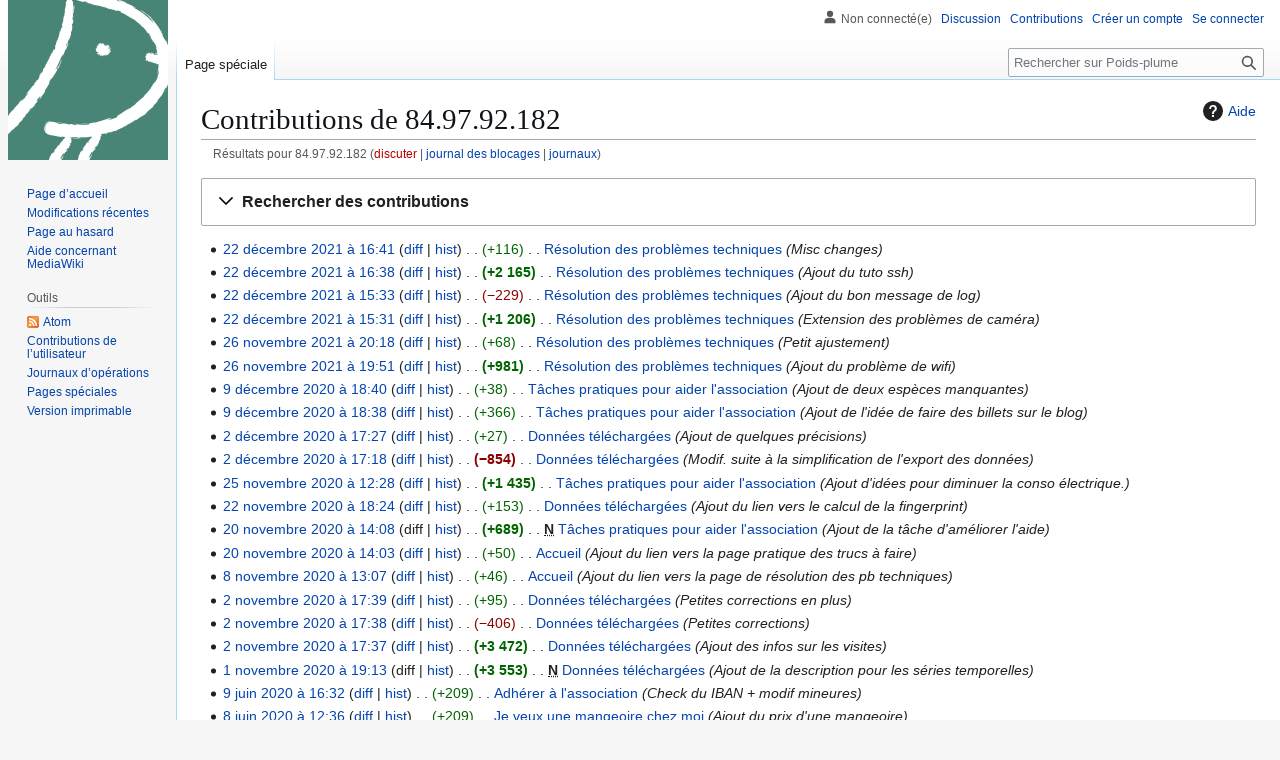

--- FILE ---
content_type: text/html; charset=UTF-8
request_url: https://poids-plume.fr/mediawiki/index.php/Sp%C3%A9cial:Contributions/84.97.92.182
body_size: 68058
content:
<!DOCTYPE html>
<html class="client-nojs" lang="fr" dir="ltr">
<head>
<meta charset="UTF-8">
<title>Contributions de 84.97.92.182 — Poids-plume</title>
<script>(function(){var className="client-js";var cookie=document.cookie.match(/(?:^|; )mediawikidbmwclientpreferences=([^;]+)/);if(cookie){cookie[1].split('%2C').forEach(function(pref){className=className.replace(new RegExp('(^| )'+pref.replace(/-clientpref-\w+$|[^\w-]+/g,'')+'-clientpref-\\w+( |$)'),'$1'+pref+'$2');});}document.documentElement.className=className;}());RLCONF={"wgBreakFrames":false,"wgSeparatorTransformTable":[",\t."," \t,"],"wgDigitTransformTable":["",""],"wgDefaultDateFormat":"dmy","wgMonthNames":["","janvier","février","mars","avril","mai","juin","juillet","août","septembre","octobre","novembre","décembre"],"wgRequestId":"e967773689f64dac23b303e5","wgCanonicalNamespace":"Special","wgCanonicalSpecialPageName":"Contributions","wgNamespaceNumber":-1,"wgPageName":"Spécial:Contributions/84.97.92.182","wgTitle":"Contributions/84.97.92.182","wgCurRevisionId":0,"wgRevisionId":0,"wgArticleId":0,"wgIsArticle":false,"wgIsRedirect":false,"wgAction":"view","wgUserName":null,"wgUserGroups":["*"],"wgCategories":[],"wgPageViewLanguage":"fr","wgPageContentLanguage":"fr","wgPageContentModel":"wikitext","wgRelevantPageName":"Spécial:Contributions/84.97.92.182","wgRelevantArticleId":0,"wgIsProbablyEditable":false,"wgRelevantPageIsProbablyEditable":false,"wgRelevantUserName":"84.97.92.182","wgMediaViewerOnClick":true,"wgMediaViewerEnabledByDefault":true};
RLSTATE={"site.styles":"ready","user.styles":"ready","user":"ready","user.options":"loading","jquery.makeCollapsible.styles":"ready","mediawiki.interface.helpers.styles":"ready","mediawiki.special":"ready","mediawiki.special.changeslist":"ready","mediawiki.helplink":"ready","oojs-ui-core.styles":"ready","oojs-ui.styles.indicators":"ready","mediawiki.widgets.styles":"ready","oojs-ui-core.icons":"ready","mediawiki.htmlform.ooui.styles":"ready","mediawiki.htmlform.styles":"ready","mediawiki.widgets.DateInputWidget.styles":"ready","mediawiki.pager.styles":"ready","skins.vector.styles.legacy":"ready","mediawiki.feedlink":"ready"};RLPAGEMODULES=["mediawiki.page.ready","mediawiki.special.contributions","mediawiki.htmlform","jquery.makeCollapsible","mediawiki.htmlform.ooui","mediawiki.widgets.UserInputWidget","mediawiki.widgets","oojs-ui-widgets","mediawiki.widgets.DateInputWidget","site","skins.vector.legacy.js"];</script>
<script>(RLQ=window.RLQ||[]).push(function(){mw.loader.impl(function(){return["user.options@12s5i",function($,jQuery,require,module){mw.user.tokens.set({"patrolToken":"+\\","watchToken":"+\\","csrfToken":"+\\"});
}];});});</script>
<link rel="stylesheet" href="/mediawiki/load.php?lang=fr&amp;modules=jquery.makeCollapsible.styles%7Cmediawiki.feedlink%2Chelplink%2Cspecial%7Cmediawiki.htmlform.ooui.styles%7Cmediawiki.htmlform.styles%7Cmediawiki.interface.helpers.styles%7Cmediawiki.pager.styles%7Cmediawiki.special.changeslist%7Cmediawiki.widgets.DateInputWidget.styles%7Cmediawiki.widgets.styles%7Coojs-ui-core.icons%2Cstyles%7Coojs-ui.styles.indicators%7Cskins.vector.styles.legacy&amp;only=styles&amp;skin=vector">
<script async="" src="/mediawiki/load.php?lang=fr&amp;modules=startup&amp;only=scripts&amp;raw=1&amp;skin=vector"></script>
<meta name="generator" content="MediaWiki 1.43.6">
<meta name="robots" content="noindex,nofollow,max-image-preview:standard">
<meta name="format-detection" content="telephone=no">
<meta name="viewport" content="width=1120">
<link rel="search" type="application/opensearchdescription+xml" href="/mediawiki/rest.php/v1/search" title="Poids-plume (fr)">
<link rel="EditURI" type="application/rsd+xml" href="https://poids-plume.fr/mediawiki/api.php?action=rsd">
<link rel="license" href="https://creativecommons.org/licenses/by/4.0/">
<link rel="alternate" type="application/atom+xml" title="Flux Atom de &quot;Spécial:Contributions/84.97.92.182&quot;" href="/mediawiki/api.php?action=feedcontributions&amp;user=84.97.92.182&amp;feedformat=atom">
<link rel="alternate" type="application/atom+xml" title="Flux Atom de Poids-plume" href="/mediawiki/index.php?title=Sp%C3%A9cial:Modifications_r%C3%A9centes&amp;feed=atom">
</head>
<body class="mw-special-ContributionsSpecialPage skin-vector-legacy mediawiki ltr sitedir-ltr mw-hide-empty-elt ns--1 ns-special mw-special-Contributions page-Spécial_Contributions_84_97_92_182 rootpage-Spécial_Contributions_84_97_92_182 skin-vector action-view"><div id="mw-page-base" class="noprint"></div>
<div id="mw-head-base" class="noprint"></div>
<div id="content" class="mw-body" role="main">
	<a id="top"></a>
	<div id="siteNotice"></div>
	<div class="mw-indicators">
	<div id="mw-indicator-mw-helplink" class="mw-indicator"><a href="https://www.mediawiki.org/wiki/Special:MyLanguage/Help:User_contributions" target="_blank" class="mw-helplink"><span class="mw-helplink-icon"></span>Aide</a></div>
	</div>
	<h1 id="firstHeading" class="firstHeading mw-first-heading">Contributions de  84.97.92.182</h1>
	<div id="bodyContent" class="vector-body">
		
		<div id="contentSub"><div id="mw-content-subtitle"><div class="mw-contributions-user-tools">Résultats pour 84.97.92.182 <span class="mw-changeslist-links"><span><a href="/mediawiki/index.php?title=Discussion_utilisateur:84.97.92.182&amp;action=edit&amp;redlink=1" class="new mw-contributions-link-talk" title="Discussion utilisateur:84.97.92.182 (page inexistante)">discuter</a></span> <span><a href="/mediawiki/index.php?title=Sp%C3%A9cial:Journal/block&amp;page=Utilisateur%3A84.97.92.182" class="mw-contributions-link-block-log" title="Spécial:Journal/block">journal des blocages</a></span> <span><a href="/mediawiki/index.php/Sp%C3%A9cial:Journal/84.97.92.182" class="mw-contributions-link-logs" title="Spécial:Journal/84.97.92.182">journaux</a></span></span></div></div></div>
		<div id="contentSub2"></div>
		
		<div id="jump-to-nav"></div>
		<a class="mw-jump-link" href="#mw-head">Aller à la navigation</a>
		<a class="mw-jump-link" href="#searchInput">Aller à la recherche</a>
		<div id="mw-content-text" class="mw-body-content"><div class='mw-htmlform-ooui-wrapper oo-ui-layout oo-ui-panelLayout oo-ui-panelLayout-padded oo-ui-panelLayout-framed'><form action='/mediawiki/index.php' method='get' enctype='application/x-www-form-urlencoded' class='mw-htmlform mw-htmlform-ooui oo-ui-layout oo-ui-formLayout'><fieldset class='oo-ui-layout oo-ui-labelElement oo-ui-fieldsetLayout mw-collapsibleFieldsetLayout mw-collapsible mw-collapsed'><legend role='button' class='oo-ui-fieldsetLayout-header mw-collapsible-toggle'><span class='oo-ui-iconElement-icon oo-ui-iconElement-noIcon'></span><span class='oo-ui-labelElement-label'>Rechercher des contributions</span><span class='oo-ui-widget oo-ui-widget-enabled oo-ui-iconElement-icon oo-ui-icon-expand oo-ui-iconElement oo-ui-labelElement-invisible oo-ui-iconWidget'>Développer</span><span class='oo-ui-widget oo-ui-widget-enabled oo-ui-iconElement-icon oo-ui-icon-collapse oo-ui-iconElement oo-ui-labelElement-invisible oo-ui-iconWidget'>Réduire</span></legend><div class='oo-ui-fieldsetLayout-group mw-collapsible-content'><div class='oo-ui-widget oo-ui-widget-enabled'><input type="hidden" value="Spécial:Contributions" name="title">
<div class='oo-ui-layout oo-ui-panelLayout oo-ui-panelLayout-padded oo-ui-panelLayout-framed'><fieldset class='oo-ui-layout oo-ui-labelElement oo-ui-fieldsetLayout'><legend class='oo-ui-fieldsetLayout-header'><span class='oo-ui-iconElement-icon oo-ui-iconElement-noIcon'></span><span class='oo-ui-labelElement-label'>⧼contribs-top⧽</span></legend><div class='oo-ui-fieldsetLayout-group'><div class='oo-ui-widget oo-ui-widget-enabled'><div id="mw-htmlform-contribs-top"><div data-mw-modules='mediawiki.widgets.UserInputWidget' id='ooui-php-13' class='mw-htmlform-field-HTMLUserTextField mw-htmlform-autoinfuse oo-ui-layout oo-ui-labelElement oo-ui-fieldLayout oo-ui-fieldLayout-align-top' data-ooui='{"_":"mw.htmlform.FieldLayout","fieldWidget":{"tag":"mw-target-user-or-ip"},"align":"top","helpInline":true,"$overlay":true,"label":{"html":"Adresse IP ou nom d\u2019utilisateur\u202f:"},"classes":["mw-htmlform-field-HTMLUserTextField","mw-htmlform-autoinfuse"]}'><div class='oo-ui-fieldLayout-body'><span class='oo-ui-fieldLayout-header'><label for='ooui-php-2' class='oo-ui-labelElement-label'>Adresse IP ou nom d’utilisateur :</label></span><div class='oo-ui-fieldLayout-field'><div id='mw-target-user-or-ip' class='oo-ui-widget oo-ui-widget-enabled oo-ui-inputWidget oo-ui-indicatorElement oo-ui-textInputWidget oo-ui-textInputWidget-type-text oo-ui-textInputWidget-php mw-widget-userInputWidget' data-ooui='{"_":"mw.widgets.UserInputWidget","$overlay":true,"excludenamed":false,"excludetemp":false,"name":"target","value":"84.97.92.182","inputId":"ooui-php-2","indicator":"required","required":true}'><input type='text' tabindex='0' name='target' value='84.97.92.182' required='' id='ooui-php-2' class='oo-ui-inputWidget-input' /><span class='oo-ui-iconElement-icon oo-ui-iconElement-noIcon'></span><span class='oo-ui-indicatorElement-indicator oo-ui-indicator-required'></span></div></div></div></div><div data-mw-modules='mediawiki.widgets' id='ooui-php-14' class='mw-htmlform-field-HTMLSelectNamespace namespaceselector mw-htmlform-autoinfuse oo-ui-layout oo-ui-labelElement oo-ui-fieldLayout oo-ui-fieldLayout-align-top' data-ooui='{"_":"mw.htmlform.FieldLayout","fieldWidget":{"tag":"namespace"},"align":"top","helpInline":true,"$overlay":true,"label":{"html":"Espace de noms :"},"classes":["mw-htmlform-field-HTMLSelectNamespace","namespaceselector","mw-htmlform-autoinfuse"]}'><div class='oo-ui-fieldLayout-body'><span class='oo-ui-fieldLayout-header'><label for='ooui-php-3' class='oo-ui-labelElement-label'>Espace de noms :</label></span><div class='oo-ui-fieldLayout-field'><div id='namespace' class='oo-ui-widget oo-ui-widget-enabled oo-ui-inputWidget oo-ui-dropdownInputWidget oo-ui-dropdownInputWidget-php mw-widget-namespaceInputWidget' data-ooui='{"_":"mw.widgets.NamespaceInputWidget","includeAllValue":"all","userLang":false,"exclude":[],"dropdown":{"$overlay":true},"name":"namespace","value":"all","inputId":"ooui-php-3","required":false}'><select tabindex='0' name='namespace' id='ooui-php-3' class='oo-ui-inputWidget-input oo-ui-indicator-down'><option value='all' selected='selected'>Tous</option><option value='0'>(Principal)</option><option value='1'>Discussion</option><option value='2'>Utilisateur</option><option value='3'>Discussion utilisateur</option><option value='4'>Poids-plume</option><option value='5'>Discussion Poids-plume</option><option value='6'>Fichier</option><option value='7'>Discussion fichier</option><option value='8'>MediaWiki</option><option value='9'>Discussion MediaWiki</option><option value='10'>Modèle</option><option value='11'>Discussion modèle</option><option value='12'>Aide</option><option value='13'>Discussion aide</option><option value='14'>Catégorie</option><option value='15'>Discussion catégorie</option></select></div></div></div></div><div id='ooui-php-15' class='mw-htmlform-field-HTMLMultiSelectField  mw-htmlform-flatlist mw-htmlform-hide-if oo-ui-layout oo-ui-fieldLayout oo-ui-fieldLayout-align-top' data-ooui='{"_":"mw.htmlform.FieldLayout","fieldWidget":{"tag":"ooui-php-16"},"align":"top","helpInline":true,"$overlay":true,"condState":{"hide":["===","namespace","all"]},"classes":["mw-htmlform-field-HTMLMultiSelectField"," mw-htmlform-flatlist","mw-htmlform-hide-if"]}'><div class='oo-ui-fieldLayout-body'><span class='oo-ui-fieldLayout-header'><label id='ooui-php-6' class='oo-ui-labelElement-label'></label></span><div class='oo-ui-fieldLayout-field'><div aria-labelledby='ooui-php-6' id='ooui-php-16' class=' mw-htmlform-flatlist oo-ui-widget oo-ui-widget-enabled oo-ui-inputWidget oo-ui-checkboxMultiselectInputWidget' data-ooui='{"_":"OO.ui.CheckboxMultiselectInputWidget","options":[{"data":"nsInvert","label":"Inverser la s\u00e9lection","disabled":false},{"data":"associated","label":"Espace de noms associ\u00e9","disabled":false}],"name":"wpfilters[]","value":[],"classes":[" mw-htmlform-flatlist"]}'><div class='oo-ui-layout oo-ui-labelElement oo-ui-fieldLayout oo-ui-fieldLayout-align-inline'><div class='oo-ui-fieldLayout-body'><span class='oo-ui-fieldLayout-field'><span class='oo-ui-widget oo-ui-widget-enabled oo-ui-inputWidget oo-ui-checkboxInputWidget'><input type='checkbox' tabindex='0' name='wpfilters[]' value='nsInvert' id='ooui-php-4' class='oo-ui-inputWidget-input' /><span class='oo-ui-checkboxInputWidget-checkIcon oo-ui-widget oo-ui-widget-enabled oo-ui-iconElement-icon oo-ui-icon-check oo-ui-iconElement oo-ui-labelElement-invisible oo-ui-iconWidget oo-ui-image-invert'></span></span></span><span class='oo-ui-fieldLayout-header'><label for='ooui-php-4' class='oo-ui-labelElement-label'>Inverser la sélection</label></span></div></div><div class='oo-ui-layout oo-ui-labelElement oo-ui-fieldLayout oo-ui-fieldLayout-align-inline'><div class='oo-ui-fieldLayout-body'><span class='oo-ui-fieldLayout-field'><span class='oo-ui-widget oo-ui-widget-enabled oo-ui-inputWidget oo-ui-checkboxInputWidget'><input type='checkbox' tabindex='0' name='wpfilters[]' value='associated' id='ooui-php-5' class='oo-ui-inputWidget-input' /><span class='oo-ui-checkboxInputWidget-checkIcon oo-ui-widget oo-ui-widget-enabled oo-ui-iconElement-icon oo-ui-icon-check oo-ui-iconElement oo-ui-labelElement-invisible oo-ui-iconWidget oo-ui-image-invert'></span></span></span><span class='oo-ui-fieldLayout-header'><label for='ooui-php-5' class='oo-ui-labelElement-label'>Espace de noms associé</label></span></div></div></div></div></div></div><div id='ooui-php-17' class='mw-htmlform-field-HTMLTagFilter mw-tagfilter-input mw-htmlform-autoinfuse oo-ui-layout oo-ui-labelElement oo-ui-fieldLayout oo-ui-fieldLayout-align-top' data-ooui='{"_":"mw.htmlform.FieldLayout","fieldWidget":{"tag":"tagfilter"},"align":"top","helpInline":true,"$overlay":true,"label":{"html":"Filtrer les &lt;a href=\"\/mediawiki\/index.php\/Sp%C3%A9cial:Balises\" title=\"Sp\u00e9cial:Balises\"&gt;balises&lt;\/a&gt;&amp;#160;:"},"classes":["mw-htmlform-field-HTMLTagFilter","mw-tagfilter-input","mw-htmlform-autoinfuse"]}'><div class='oo-ui-fieldLayout-body'><span class='oo-ui-fieldLayout-header'><label for='ooui-php-8' class='oo-ui-labelElement-label'>Filtrer les <a href="/mediawiki/index.php/Sp%C3%A9cial:Balises" title="Spécial:Balises">balises</a>&#160;:</label></span><div class='oo-ui-fieldLayout-field'><div id='tagfilter' class='oo-ui-widget oo-ui-widget-enabled oo-ui-inputWidget oo-ui-textInputWidget oo-ui-textInputWidget-type-text oo-ui-textInputWidget-php oo-ui-comboBoxInputWidget oo-ui-comboBoxInputWidget-php' data-ooui='{"_":"OO.ui.ComboBoxInputWidget","options":[{"data":"mw-blank","label":"Blanchiment"},{"data":"mw-manual-revert","label":"R\u00e9vocation manuelle"},{"data":"wikieditor","label":"wikieditor (balise masqu\u00e9e)"}],"$overlay":true,"name":"tagfilter","inputId":"ooui-php-8","required":false}'><input type='text' tabindex='0' name='tagfilter' value='' list='ooui-php-7' id='ooui-php-8' class='oo-ui-inputWidget-input' /><span class='oo-ui-iconElement-icon oo-ui-iconElement-noIcon'></span><span class='oo-ui-indicatorElement-indicator oo-ui-indicatorElement-noIndicator'></span><span class='oo-ui-widget oo-ui-widget-enabled oo-ui-indicatorElement-indicator oo-ui-indicator-down oo-ui-indicatorElement oo-ui-labelElement-invisible oo-ui-indicatorWidget'></span><datalist id='ooui-php-7'><option value='mw-blank'>Blanchiment</option><option value='mw-manual-revert'>Révocation manuelle</option><option value='wikieditor'>wikieditor (balise masquée)</option></datalist></div></div></div></div><div id='ooui-php-18' class='mw-htmlform-field-HTMLCheckField mw-htmlform-hide-if oo-ui-layout oo-ui-labelElement oo-ui-fieldLayout oo-ui-fieldLayout-align-inline' data-ooui='{"_":"mw.htmlform.FieldLayout","fieldWidget":{"tag":"tagInvert"},"align":"inline","helpInline":true,"$overlay":true,"label":{"html":"Inverser la s\u00e9lection"},"condState":{"hide":["===","tagfilter",""]},"classes":["mw-htmlform-field-HTMLCheckField","mw-htmlform-hide-if"]}'><div class='oo-ui-fieldLayout-body'><span class='oo-ui-fieldLayout-field'><span id='tagInvert' class='oo-ui-widget oo-ui-widget-enabled oo-ui-inputWidget oo-ui-checkboxInputWidget' data-ooui='{"_":"OO.ui.CheckboxInputWidget","name":"tagInvert","value":"1","inputId":"ooui-php-9","required":false}'><input type='checkbox' tabindex='0' name='tagInvert' value='1' id='ooui-php-9' class='oo-ui-inputWidget-input' /><span class='oo-ui-checkboxInputWidget-checkIcon oo-ui-widget oo-ui-widget-enabled oo-ui-iconElement-icon oo-ui-icon-check oo-ui-iconElement oo-ui-labelElement-invisible oo-ui-iconWidget oo-ui-image-invert'></span></span></span><span class='oo-ui-fieldLayout-header'><label for='ooui-php-9' class='oo-ui-labelElement-label'>Inverser la sélection</label></span></div></div><div id='ooui-php-19' class='mw-htmlform-field-HTMLCheckField oo-ui-layout oo-ui-labelElement oo-ui-fieldLayout oo-ui-fieldLayout-align-inline' data-ooui='{"_":"mw.htmlform.FieldLayout","fieldWidget":{"tag":"mw-show-top-only"},"align":"inline","helpInline":true,"$overlay":true,"label":{"html":"Ne montrer que les contributions qui sont les derni\u00e8res des articles"},"classes":["mw-htmlform-field-HTMLCheckField"]}'><div class='oo-ui-fieldLayout-body'><span class='oo-ui-fieldLayout-field'><span id='mw-show-top-only' class='oo-ui-widget oo-ui-widget-enabled oo-ui-inputWidget oo-ui-checkboxInputWidget' data-ooui='{"_":"OO.ui.CheckboxInputWidget","name":"topOnly","value":"1","inputId":"ooui-php-10","required":false}'><input type='checkbox' tabindex='0' name='topOnly' value='1' id='ooui-php-10' class='oo-ui-inputWidget-input' /><span class='oo-ui-checkboxInputWidget-checkIcon oo-ui-widget oo-ui-widget-enabled oo-ui-iconElement-icon oo-ui-icon-check oo-ui-iconElement oo-ui-labelElement-invisible oo-ui-iconWidget oo-ui-image-invert'></span></span></span><span class='oo-ui-fieldLayout-header'><label for='ooui-php-10' class='oo-ui-labelElement-label'>Ne montrer que les contributions qui sont les dernières des articles</label></span></div></div><div id='ooui-php-20' class='mw-htmlform-field-HTMLCheckField oo-ui-layout oo-ui-labelElement oo-ui-fieldLayout oo-ui-fieldLayout-align-inline' data-ooui='{"_":"mw.htmlform.FieldLayout","fieldWidget":{"tag":"mw-show-new-only"},"align":"inline","helpInline":true,"$overlay":true,"label":{"html":"Afficher uniquement les modifications qui sont des cr\u00e9ations de page"},"classes":["mw-htmlform-field-HTMLCheckField"]}'><div class='oo-ui-fieldLayout-body'><span class='oo-ui-fieldLayout-field'><span id='mw-show-new-only' class='oo-ui-widget oo-ui-widget-enabled oo-ui-inputWidget oo-ui-checkboxInputWidget' data-ooui='{"_":"OO.ui.CheckboxInputWidget","name":"newOnly","value":"1","inputId":"ooui-php-11","required":false}'><input type='checkbox' tabindex='0' name='newOnly' value='1' id='ooui-php-11' class='oo-ui-inputWidget-input' /><span class='oo-ui-checkboxInputWidget-checkIcon oo-ui-widget oo-ui-widget-enabled oo-ui-iconElement-icon oo-ui-icon-check oo-ui-iconElement oo-ui-labelElement-invisible oo-ui-iconWidget oo-ui-image-invert'></span></span></span><span class='oo-ui-fieldLayout-header'><label for='ooui-php-11' class='oo-ui-labelElement-label'>Afficher uniquement les modifications qui sont des créations de page</label></span></div></div><div id='ooui-php-21' class='mw-htmlform-field-HTMLCheckField mw-hide-minor-edits oo-ui-layout oo-ui-labelElement oo-ui-fieldLayout oo-ui-fieldLayout-align-inline' data-ooui='{"_":"mw.htmlform.FieldLayout","fieldWidget":{"tag":"mw-show-new-only"},"align":"inline","helpInline":true,"$overlay":true,"label":{"html":"Masquer les modifications mineures"},"classes":["mw-htmlform-field-HTMLCheckField","mw-hide-minor-edits"]}'><div class='oo-ui-fieldLayout-body'><span class='oo-ui-fieldLayout-field'><span id='mw-show-new-only' class='mw-hide-minor-edits oo-ui-widget oo-ui-widget-enabled oo-ui-inputWidget oo-ui-checkboxInputWidget' data-ooui='{"_":"OO.ui.CheckboxInputWidget","name":"hideMinor","value":"1","inputId":"ooui-php-12","required":false,"classes":["mw-hide-minor-edits"]}'><input type='checkbox' tabindex='0' name='hideMinor' value='1' id='ooui-php-12' class='oo-ui-inputWidget-input' /><span class='oo-ui-checkboxInputWidget-checkIcon oo-ui-widget oo-ui-widget-enabled oo-ui-iconElement-icon oo-ui-icon-check oo-ui-iconElement oo-ui-labelElement-invisible oo-ui-iconWidget oo-ui-image-invert'></span></span></span><span class='oo-ui-fieldLayout-header'><label for='ooui-php-12' class='oo-ui-labelElement-label'>Masquer les modifications mineures</label></span></div></div></div></div></div></fieldset></div><div class='oo-ui-layout oo-ui-panelLayout oo-ui-panelLayout-padded oo-ui-panelLayout-framed'><fieldset class='oo-ui-layout oo-ui-labelElement oo-ui-fieldsetLayout'><legend class='oo-ui-fieldsetLayout-header'><span class='oo-ui-iconElement-icon oo-ui-iconElement-noIcon'></span><span class='oo-ui-labelElement-label'>⧼contribs-date⧽</span></legend><div class='oo-ui-fieldsetLayout-group'><div class='oo-ui-widget oo-ui-widget-enabled'><div id="mw-htmlform-contribs-date"><div data-mw-modules='mediawiki.widgets.DateInputWidget' id='ooui-php-24' class='mw-htmlform-field-HTMLDateTimeField  mw-htmlform-datetime-field mw-htmlform-autoinfuse oo-ui-layout oo-ui-labelElement oo-ui-fieldLayout oo-ui-fieldLayout-align-top' data-ooui='{"_":"mw.htmlform.FieldLayout","fieldWidget":{"tag":"mw-date-start"},"align":"top","helpInline":true,"$overlay":true,"label":{"html":"\u00c0 partir du\u202f:"},"classes":["mw-htmlform-field-HTMLDateTimeField"," mw-htmlform-datetime-field","mw-htmlform-autoinfuse"]}'><div class='oo-ui-fieldLayout-body'><span class='oo-ui-fieldLayout-header'><label for='ooui-php-22' class='oo-ui-labelElement-label'>À partir du :</label></span><div class='oo-ui-fieldLayout-field'><div id='mw-date-start' class='oo-ui-widget oo-ui-widget-enabled oo-ui-inputWidget oo-ui-textInputWidget oo-ui-textInputWidget-type-text oo-ui-textInputWidget-php mw-widget-dateInputWidget' data-ooui='{"_":"mw.widgets.DateInputWidget","longDisplayFormat":false,"precision":"day","$overlay":true,"placeholder":"AAAA-MM-JJ","name":"start","inputId":"ooui-php-22","required":false}'><input type='date' tabindex='0' name='start' value='' placeholder='AAAA-MM-JJ' id='ooui-php-22' class='oo-ui-inputWidget-input' /><span class='oo-ui-iconElement-icon oo-ui-iconElement-noIcon'></span><span class='oo-ui-indicatorElement-indicator oo-ui-indicatorElement-noIndicator'></span></div></div></div></div><div data-mw-modules='mediawiki.widgets.DateInputWidget' id='ooui-php-25' class='mw-htmlform-field-HTMLDateTimeField  mw-htmlform-datetime-field mw-htmlform-autoinfuse oo-ui-layout oo-ui-labelElement oo-ui-fieldLayout oo-ui-fieldLayout-align-top' data-ooui='{"_":"mw.htmlform.FieldLayout","fieldWidget":{"tag":"mw-date-end"},"align":"top","helpInline":true,"$overlay":true,"label":{"html":"Jusqu\u2019au\u202f:"},"classes":["mw-htmlform-field-HTMLDateTimeField"," mw-htmlform-datetime-field","mw-htmlform-autoinfuse"]}'><div class='oo-ui-fieldLayout-body'><span class='oo-ui-fieldLayout-header'><label for='ooui-php-23' class='oo-ui-labelElement-label'>Jusqu’au :</label></span><div class='oo-ui-fieldLayout-field'><div id='mw-date-end' class='oo-ui-widget oo-ui-widget-enabled oo-ui-inputWidget oo-ui-textInputWidget oo-ui-textInputWidget-type-text oo-ui-textInputWidget-php mw-widget-dateInputWidget' data-ooui='{"_":"mw.widgets.DateInputWidget","longDisplayFormat":false,"precision":"day","$overlay":true,"placeholder":"AAAA-MM-JJ","name":"end","inputId":"ooui-php-23","required":false}'><input type='date' tabindex='0' name='end' value='' placeholder='AAAA-MM-JJ' id='ooui-php-23' class='oo-ui-inputWidget-input' /><span class='oo-ui-iconElement-icon oo-ui-iconElement-noIcon'></span><span class='oo-ui-indicatorElement-indicator oo-ui-indicatorElement-noIndicator'></span></div></div></div></div></div></div></div></fieldset></div>
<input id="mw-input-limit" name="limit" type="hidden" value="50">
<div class="mw-htmlform-submit-buttons">
<span id='ooui-php-26' class='mw-htmlform-submit oo-ui-widget oo-ui-widget-enabled oo-ui-inputWidget oo-ui-buttonElement oo-ui-buttonElement-framed oo-ui-labelElement oo-ui-flaggedElement-primary oo-ui-flaggedElement-progressive oo-ui-buttonInputWidget' data-ooui='{"_":"OO.ui.ButtonInputWidget","type":"submit","value":"Rechercher","label":"Rechercher","flags":["primary","progressive"],"classes":["mw-htmlform-submit"]}'><button type='submit' tabindex='0' value='Rechercher' class='oo-ui-inputWidget-input oo-ui-buttonElement-button'><span class='oo-ui-iconElement-icon oo-ui-iconElement-noIcon oo-ui-image-invert'></span><span class='oo-ui-labelElement-label'>Rechercher</span><span class='oo-ui-indicatorElement-indicator oo-ui-indicatorElement-noIndicator oo-ui-image-invert'></span></button></span></div>
</div></div></fieldset></form></div><section class='mw-pager-body'>
<h4 class="mw-index-pager-list-header-first mw-index-pager-list-header">22 décembre 2021</h4><ul class="mw-contributions-list">
<li data-mw-revid="560"><span class="mw-changeslist-time">16:41</span><bdi dir="ltr"><a href="/mediawiki/index.php?title=R%C3%A9solution_des_probl%C3%A8mes_techniques&amp;oldid=560" class="mw-changeslist-date" title="Résolution des problèmes techniques">22 décembre 2021 à 16:41</a></bdi>
<span class="mw-changeslist-links"><span><a href="/mediawiki/index.php?title=R%C3%A9solution_des_probl%C3%A8mes_techniques&amp;diff=prev&amp;oldid=560" class="mw-changeslist-diff" title="Résolution des problèmes techniques">diff</a></span> <span><a href="/mediawiki/index.php?title=R%C3%A9solution_des_probl%C3%A8mes_techniques&amp;action=history" class="mw-changeslist-history" title="Résolution des problèmes techniques">hist</a></span></span> <span class="mw-changeslist-separator"></span> <span dir="ltr" class="mw-plusminus-pos mw-diff-bytes" title="6 135 octets après changement">+116</span> <span class="mw-changeslist-separator"></span> 
<bdi dir="ltr"><a href="/mediawiki/index.php/R%C3%A9solution_des_probl%C3%A8mes_techniques" class="mw-contributions-title" title="Résolution des problèmes techniques">Résolution des problèmes techniques</a></bdi>
 <span class="comment comment--without-parentheses">Misc changes</span>


</li>
<li data-mw-revid="559"><span class="mw-changeslist-time">16:38</span><bdi dir="ltr"><a href="/mediawiki/index.php?title=R%C3%A9solution_des_probl%C3%A8mes_techniques&amp;oldid=559" class="mw-changeslist-date" title="Résolution des problèmes techniques">22 décembre 2021 à 16:38</a></bdi>
<span class="mw-changeslist-links"><span><a href="/mediawiki/index.php?title=R%C3%A9solution_des_probl%C3%A8mes_techniques&amp;diff=prev&amp;oldid=559" class="mw-changeslist-diff" title="Résolution des problèmes techniques">diff</a></span> <span><a href="/mediawiki/index.php?title=R%C3%A9solution_des_probl%C3%A8mes_techniques&amp;action=history" class="mw-changeslist-history" title="Résolution des problèmes techniques">hist</a></span></span> <span class="mw-changeslist-separator"></span> <strong dir="ltr" class="mw-plusminus-pos mw-diff-bytes" title="6 019 octets après changement">+2 165</strong> <span class="mw-changeslist-separator"></span> 
<bdi dir="ltr"><a href="/mediawiki/index.php/R%C3%A9solution_des_probl%C3%A8mes_techniques" class="mw-contributions-title" title="Résolution des problèmes techniques">Résolution des problèmes techniques</a></bdi>
 <span class="comment comment--without-parentheses">Ajout du tuto ssh</span>


</li>
<li data-mw-revid="558"><span class="mw-changeslist-time">15:33</span><bdi dir="ltr"><a href="/mediawiki/index.php?title=R%C3%A9solution_des_probl%C3%A8mes_techniques&amp;oldid=558" class="mw-changeslist-date" title="Résolution des problèmes techniques">22 décembre 2021 à 15:33</a></bdi>
<span class="mw-changeslist-links"><span><a href="/mediawiki/index.php?title=R%C3%A9solution_des_probl%C3%A8mes_techniques&amp;diff=prev&amp;oldid=558" class="mw-changeslist-diff" title="Résolution des problèmes techniques">diff</a></span> <span><a href="/mediawiki/index.php?title=R%C3%A9solution_des_probl%C3%A8mes_techniques&amp;action=history" class="mw-changeslist-history" title="Résolution des problèmes techniques">hist</a></span></span> <span class="mw-changeslist-separator"></span> <span dir="ltr" class="mw-plusminus-neg mw-diff-bytes" title="3 854 octets après changement">−229</span> <span class="mw-changeslist-separator"></span> 
<bdi dir="ltr"><a href="/mediawiki/index.php/R%C3%A9solution_des_probl%C3%A8mes_techniques" class="mw-contributions-title" title="Résolution des problèmes techniques">Résolution des problèmes techniques</a></bdi>
 <span class="comment comment--without-parentheses">Ajout du bon message de log</span>


</li>
<li data-mw-revid="557"><span class="mw-changeslist-time">15:31</span><bdi dir="ltr"><a href="/mediawiki/index.php?title=R%C3%A9solution_des_probl%C3%A8mes_techniques&amp;oldid=557" class="mw-changeslist-date" title="Résolution des problèmes techniques">22 décembre 2021 à 15:31</a></bdi>
<span class="mw-changeslist-links"><span><a href="/mediawiki/index.php?title=R%C3%A9solution_des_probl%C3%A8mes_techniques&amp;diff=prev&amp;oldid=557" class="mw-changeslist-diff" title="Résolution des problèmes techniques">diff</a></span> <span><a href="/mediawiki/index.php?title=R%C3%A9solution_des_probl%C3%A8mes_techniques&amp;action=history" class="mw-changeslist-history" title="Résolution des problèmes techniques">hist</a></span></span> <span class="mw-changeslist-separator"></span> <strong dir="ltr" class="mw-plusminus-pos mw-diff-bytes" title="4 083 octets après changement">+1 206</strong> <span class="mw-changeslist-separator"></span> 
<bdi dir="ltr"><a href="/mediawiki/index.php/R%C3%A9solution_des_probl%C3%A8mes_techniques" class="mw-contributions-title" title="Résolution des problèmes techniques">Résolution des problèmes techniques</a></bdi>
 <span class="comment comment--without-parentheses">Extension des problèmes de caméra</span>


</li>
</ul><h4 class="mw-index-pager-list-header">26 novembre 2021</h4><ul class="mw-contributions-list">
<li data-mw-revid="556"><span class="mw-changeslist-time">20:18</span><bdi dir="ltr"><a href="/mediawiki/index.php?title=R%C3%A9solution_des_probl%C3%A8mes_techniques&amp;oldid=556" class="mw-changeslist-date" title="Résolution des problèmes techniques">26 novembre 2021 à 20:18</a></bdi>
<span class="mw-changeslist-links"><span><a href="/mediawiki/index.php?title=R%C3%A9solution_des_probl%C3%A8mes_techniques&amp;diff=prev&amp;oldid=556" class="mw-changeslist-diff" title="Résolution des problèmes techniques">diff</a></span> <span><a href="/mediawiki/index.php?title=R%C3%A9solution_des_probl%C3%A8mes_techniques&amp;action=history" class="mw-changeslist-history" title="Résolution des problèmes techniques">hist</a></span></span> <span class="mw-changeslist-separator"></span> <span dir="ltr" class="mw-plusminus-pos mw-diff-bytes" title="2 877 octets après changement">+68</span> <span class="mw-changeslist-separator"></span> 
<bdi dir="ltr"><a href="/mediawiki/index.php/R%C3%A9solution_des_probl%C3%A8mes_techniques" class="mw-contributions-title" title="Résolution des problèmes techniques">Résolution des problèmes techniques</a></bdi>
 <span class="comment comment--without-parentheses">Petit ajustement</span>


</li>
<li data-mw-revid="555"><span class="mw-changeslist-time">19:51</span><bdi dir="ltr"><a href="/mediawiki/index.php?title=R%C3%A9solution_des_probl%C3%A8mes_techniques&amp;oldid=555" class="mw-changeslist-date" title="Résolution des problèmes techniques">26 novembre 2021 à 19:51</a></bdi>
<span class="mw-changeslist-links"><span><a href="/mediawiki/index.php?title=R%C3%A9solution_des_probl%C3%A8mes_techniques&amp;diff=prev&amp;oldid=555" class="mw-changeslist-diff" title="Résolution des problèmes techniques">diff</a></span> <span><a href="/mediawiki/index.php?title=R%C3%A9solution_des_probl%C3%A8mes_techniques&amp;action=history" class="mw-changeslist-history" title="Résolution des problèmes techniques">hist</a></span></span> <span class="mw-changeslist-separator"></span> <strong dir="ltr" class="mw-plusminus-pos mw-diff-bytes" title="2 809 octets après changement">+981</strong> <span class="mw-changeslist-separator"></span> 
<bdi dir="ltr"><a href="/mediawiki/index.php/R%C3%A9solution_des_probl%C3%A8mes_techniques" class="mw-contributions-title" title="Résolution des problèmes techniques">Résolution des problèmes techniques</a></bdi>
 <span class="comment comment--without-parentheses">Ajout du problème de wifi</span>


</li>
</ul><h4 class="mw-index-pager-list-header">9 décembre 2020</h4><ul class="mw-contributions-list">
<li data-mw-revid="490"><span class="mw-changeslist-time">18:40</span><bdi dir="ltr"><a href="/mediawiki/index.php?title=T%C3%A2ches_pratiques_pour_aider_l%27association&amp;oldid=490" class="mw-changeslist-date" title="Tâches pratiques pour aider l&#039;association">9 décembre 2020 à 18:40</a></bdi>
<span class="mw-changeslist-links"><span><a href="/mediawiki/index.php?title=T%C3%A2ches_pratiques_pour_aider_l%27association&amp;diff=prev&amp;oldid=490" class="mw-changeslist-diff" title="Tâches pratiques pour aider l&#039;association">diff</a></span> <span><a href="/mediawiki/index.php?title=T%C3%A2ches_pratiques_pour_aider_l%27association&amp;action=history" class="mw-changeslist-history" title="Tâches pratiques pour aider l&#039;association">hist</a></span></span> <span class="mw-changeslist-separator"></span> <span dir="ltr" class="mw-plusminus-pos mw-diff-bytes" title="3 375 octets après changement">+38</span> <span class="mw-changeslist-separator"></span> 
<bdi dir="ltr"><a href="/mediawiki/index.php/T%C3%A2ches_pratiques_pour_aider_l%27association" class="mw-contributions-title" title="Tâches pratiques pour aider l&#039;association">Tâches pratiques pour aider l&#039;association</a></bdi>
 <span class="comment comment--without-parentheses">Ajout de deux espèces manquantes</span>


</li>
<li data-mw-revid="489"><span class="mw-changeslist-time">18:38</span><bdi dir="ltr"><a href="/mediawiki/index.php?title=T%C3%A2ches_pratiques_pour_aider_l%27association&amp;oldid=489" class="mw-changeslist-date" title="Tâches pratiques pour aider l&#039;association">9 décembre 2020 à 18:38</a></bdi>
<span class="mw-changeslist-links"><span><a href="/mediawiki/index.php?title=T%C3%A2ches_pratiques_pour_aider_l%27association&amp;diff=prev&amp;oldid=489" class="mw-changeslist-diff" title="Tâches pratiques pour aider l&#039;association">diff</a></span> <span><a href="/mediawiki/index.php?title=T%C3%A2ches_pratiques_pour_aider_l%27association&amp;action=history" class="mw-changeslist-history" title="Tâches pratiques pour aider l&#039;association">hist</a></span></span> <span class="mw-changeslist-separator"></span> <span dir="ltr" class="mw-plusminus-pos mw-diff-bytes" title="3 337 octets après changement">+366</span> <span class="mw-changeslist-separator"></span> 
<bdi dir="ltr"><a href="/mediawiki/index.php/T%C3%A2ches_pratiques_pour_aider_l%27association" class="mw-contributions-title" title="Tâches pratiques pour aider l&#039;association">Tâches pratiques pour aider l&#039;association</a></bdi>
 <span class="comment comment--without-parentheses">Ajout de l&#039;idée de faire des billets sur le blog</span>


</li>
</ul><h4 class="mw-index-pager-list-header">2 décembre 2020</h4><ul class="mw-contributions-list">
<li data-mw-revid="486"><span class="mw-changeslist-time">17:27</span><bdi dir="ltr"><a href="/mediawiki/index.php?title=Donn%C3%A9es_t%C3%A9l%C3%A9charg%C3%A9es&amp;oldid=486" class="mw-changeslist-date" title="Données téléchargées">2 décembre 2020 à 17:27</a></bdi>
<span class="mw-changeslist-links"><span><a href="/mediawiki/index.php?title=Donn%C3%A9es_t%C3%A9l%C3%A9charg%C3%A9es&amp;diff=prev&amp;oldid=486" class="mw-changeslist-diff" title="Données téléchargées">diff</a></span> <span><a href="/mediawiki/index.php?title=Donn%C3%A9es_t%C3%A9l%C3%A9charg%C3%A9es&amp;action=history" class="mw-changeslist-history" title="Données téléchargées">hist</a></span></span> <span class="mw-changeslist-separator"></span> <span dir="ltr" class="mw-plusminus-pos mw-diff-bytes" title="6 040 octets après changement">+27</span> <span class="mw-changeslist-separator"></span> 
<bdi dir="ltr"><a href="/mediawiki/index.php/Donn%C3%A9es_t%C3%A9l%C3%A9charg%C3%A9es" class="mw-contributions-title" title="Données téléchargées">Données téléchargées</a></bdi>
 <span class="comment comment--without-parentheses">Ajout de quelques précisions</span>


</li>
<li data-mw-revid="485"><span class="mw-changeslist-time">17:18</span><bdi dir="ltr"><a href="/mediawiki/index.php?title=Donn%C3%A9es_t%C3%A9l%C3%A9charg%C3%A9es&amp;oldid=485" class="mw-changeslist-date" title="Données téléchargées">2 décembre 2020 à 17:18</a></bdi>
<span class="mw-changeslist-links"><span><a href="/mediawiki/index.php?title=Donn%C3%A9es_t%C3%A9l%C3%A9charg%C3%A9es&amp;diff=prev&amp;oldid=485" class="mw-changeslist-diff" title="Données téléchargées">diff</a></span> <span><a href="/mediawiki/index.php?title=Donn%C3%A9es_t%C3%A9l%C3%A9charg%C3%A9es&amp;action=history" class="mw-changeslist-history" title="Données téléchargées">hist</a></span></span> <span class="mw-changeslist-separator"></span> <strong dir="ltr" class="mw-plusminus-neg mw-diff-bytes" title="6 013 octets après changement">−854</strong> <span class="mw-changeslist-separator"></span> 
<bdi dir="ltr"><a href="/mediawiki/index.php/Donn%C3%A9es_t%C3%A9l%C3%A9charg%C3%A9es" class="mw-contributions-title" title="Données téléchargées">Données téléchargées</a></bdi>
 <span class="comment comment--without-parentheses">Modif. suite à la simplification de l&#039;export des données</span>


</li>
</ul><h4 class="mw-index-pager-list-header">25 novembre 2020</h4><ul class="mw-contributions-list">
<li data-mw-revid="484"><span class="mw-changeslist-time">12:28</span><bdi dir="ltr"><a href="/mediawiki/index.php?title=T%C3%A2ches_pratiques_pour_aider_l%27association&amp;oldid=484" class="mw-changeslist-date" title="Tâches pratiques pour aider l&#039;association">25 novembre 2020 à 12:28</a></bdi>
<span class="mw-changeslist-links"><span><a href="/mediawiki/index.php?title=T%C3%A2ches_pratiques_pour_aider_l%27association&amp;diff=prev&amp;oldid=484" class="mw-changeslist-diff" title="Tâches pratiques pour aider l&#039;association">diff</a></span> <span><a href="/mediawiki/index.php?title=T%C3%A2ches_pratiques_pour_aider_l%27association&amp;action=history" class="mw-changeslist-history" title="Tâches pratiques pour aider l&#039;association">hist</a></span></span> <span class="mw-changeslist-separator"></span> <strong dir="ltr" class="mw-plusminus-pos mw-diff-bytes" title="2 419 octets après changement">+1 435</strong> <span class="mw-changeslist-separator"></span> 
<bdi dir="ltr"><a href="/mediawiki/index.php/T%C3%A2ches_pratiques_pour_aider_l%27association" class="mw-contributions-title" title="Tâches pratiques pour aider l&#039;association">Tâches pratiques pour aider l&#039;association</a></bdi>
 <span class="comment comment--without-parentheses">Ajout d&#039;idées pour diminuer la conso électrique.</span>


</li>
</ul><h4 class="mw-index-pager-list-header">22 novembre 2020</h4><ul class="mw-contributions-list">
<li data-mw-revid="483"><span class="mw-changeslist-time">18:24</span><bdi dir="ltr"><a href="/mediawiki/index.php?title=Donn%C3%A9es_t%C3%A9l%C3%A9charg%C3%A9es&amp;oldid=483" class="mw-changeslist-date" title="Données téléchargées">22 novembre 2020 à 18:24</a></bdi>
<span class="mw-changeslist-links"><span><a href="/mediawiki/index.php?title=Donn%C3%A9es_t%C3%A9l%C3%A9charg%C3%A9es&amp;diff=prev&amp;oldid=483" class="mw-changeslist-diff" title="Données téléchargées">diff</a></span> <span><a href="/mediawiki/index.php?title=Donn%C3%A9es_t%C3%A9l%C3%A9charg%C3%A9es&amp;action=history" class="mw-changeslist-history" title="Données téléchargées">hist</a></span></span> <span class="mw-changeslist-separator"></span> <span dir="ltr" class="mw-plusminus-pos mw-diff-bytes" title="6 867 octets après changement">+153</span> <span class="mw-changeslist-separator"></span> 
<bdi dir="ltr"><a href="/mediawiki/index.php/Donn%C3%A9es_t%C3%A9l%C3%A9charg%C3%A9es" class="mw-contributions-title" title="Données téléchargées">Données téléchargées</a></bdi>
 <span class="comment comment--without-parentheses">Ajout du lien vers le calcul de la fingerprint</span>


</li>
</ul><h4 class="mw-index-pager-list-header">20 novembre 2020</h4><ul class="mw-contributions-list">
<li data-mw-revid="474"><span class="mw-changeslist-time">14:08</span><bdi dir="ltr"><a href="/mediawiki/index.php?title=T%C3%A2ches_pratiques_pour_aider_l%27association&amp;oldid=474" class="mw-changeslist-date" title="Tâches pratiques pour aider l&#039;association">20 novembre 2020 à 14:08</a></bdi>
<span class="mw-changeslist-links"><span>diff</span> <span><a href="/mediawiki/index.php?title=T%C3%A2ches_pratiques_pour_aider_l%27association&amp;action=history" class="mw-changeslist-history" title="Tâches pratiques pour aider l&#039;association">hist</a></span></span> <span class="mw-changeslist-separator"></span> <strong dir="ltr" class="mw-plusminus-pos mw-diff-bytes" title="689 octets après changement">+689</strong> <span class="mw-changeslist-separator"></span> <abbr class="newpage" title="Cette modification a créé une nouvelle page">N</abbr>
<bdi dir="ltr"><a href="/mediawiki/index.php/T%C3%A2ches_pratiques_pour_aider_l%27association" class="mw-contributions-title" title="Tâches pratiques pour aider l&#039;association">Tâches pratiques pour aider l&#039;association</a></bdi>
 <span class="comment comment--without-parentheses">Ajout de la tâche d&#039;améliorer l&#039;aide</span>


</li>
<li data-mw-revid="473"><span class="mw-changeslist-time">14:03</span><bdi dir="ltr"><a href="/mediawiki/index.php?title=Accueil&amp;oldid=473" class="mw-changeslist-date" title="Accueil">20 novembre 2020 à 14:03</a></bdi>
<span class="mw-changeslist-links"><span><a href="/mediawiki/index.php?title=Accueil&amp;diff=prev&amp;oldid=473" class="mw-changeslist-diff" title="Accueil">diff</a></span> <span><a href="/mediawiki/index.php?title=Accueil&amp;action=history" class="mw-changeslist-history" title="Accueil">hist</a></span></span> <span class="mw-changeslist-separator"></span> <span dir="ltr" class="mw-plusminus-pos mw-diff-bytes" title="1 441 octets après changement">+50</span> <span class="mw-changeslist-separator"></span> 
<bdi dir="ltr"><a href="/mediawiki/index.php/Accueil" class="mw-contributions-title" title="Accueil">Accueil</a></bdi>
 <span class="comment comment--without-parentheses">Ajout du lien vers la page pratique des trucs à faire</span>


</li>
</ul><h4 class="mw-index-pager-list-header">8 novembre 2020</h4><ul class="mw-contributions-list">
<li data-mw-revid="471"><span class="mw-changeslist-time">13:07</span><bdi dir="ltr"><a href="/mediawiki/index.php?title=Accueil&amp;oldid=471" class="mw-changeslist-date" title="Accueil">8 novembre 2020 à 13:07</a></bdi>
<span class="mw-changeslist-links"><span><a href="/mediawiki/index.php?title=Accueil&amp;diff=prev&amp;oldid=471" class="mw-changeslist-diff" title="Accueil">diff</a></span> <span><a href="/mediawiki/index.php?title=Accueil&amp;action=history" class="mw-changeslist-history" title="Accueil">hist</a></span></span> <span class="mw-changeslist-separator"></span> <span dir="ltr" class="mw-plusminus-pos mw-diff-bytes" title="1 391 octets après changement">+46</span> <span class="mw-changeslist-separator"></span> 
<bdi dir="ltr"><a href="/mediawiki/index.php/Accueil" class="mw-contributions-title" title="Accueil">Accueil</a></bdi>
 <span class="comment comment--without-parentheses">Ajout du lien vers la page de résolution des pb techniques</span>


</li>
</ul><h4 class="mw-index-pager-list-header">2 novembre 2020</h4><ul class="mw-contributions-list">
<li data-mw-revid="470"><span class="mw-changeslist-time">17:39</span><bdi dir="ltr"><a href="/mediawiki/index.php?title=Donn%C3%A9es_t%C3%A9l%C3%A9charg%C3%A9es&amp;oldid=470" class="mw-changeslist-date" title="Données téléchargées">2 novembre 2020 à 17:39</a></bdi>
<span class="mw-changeslist-links"><span><a href="/mediawiki/index.php?title=Donn%C3%A9es_t%C3%A9l%C3%A9charg%C3%A9es&amp;diff=prev&amp;oldid=470" class="mw-changeslist-diff" title="Données téléchargées">diff</a></span> <span><a href="/mediawiki/index.php?title=Donn%C3%A9es_t%C3%A9l%C3%A9charg%C3%A9es&amp;action=history" class="mw-changeslist-history" title="Données téléchargées">hist</a></span></span> <span class="mw-changeslist-separator"></span> <span dir="ltr" class="mw-plusminus-pos mw-diff-bytes" title="6 714 octets après changement">+95</span> <span class="mw-changeslist-separator"></span> 
<bdi dir="ltr"><a href="/mediawiki/index.php/Donn%C3%A9es_t%C3%A9l%C3%A9charg%C3%A9es" class="mw-contributions-title" title="Données téléchargées">Données téléchargées</a></bdi>
 <span class="comment comment--without-parentheses">Petites corrections en plus</span>


</li>
<li data-mw-revid="469"><span class="mw-changeslist-time">17:38</span><bdi dir="ltr"><a href="/mediawiki/index.php?title=Donn%C3%A9es_t%C3%A9l%C3%A9charg%C3%A9es&amp;oldid=469" class="mw-changeslist-date" title="Données téléchargées">2 novembre 2020 à 17:38</a></bdi>
<span class="mw-changeslist-links"><span><a href="/mediawiki/index.php?title=Donn%C3%A9es_t%C3%A9l%C3%A9charg%C3%A9es&amp;diff=prev&amp;oldid=469" class="mw-changeslist-diff" title="Données téléchargées">diff</a></span> <span><a href="/mediawiki/index.php?title=Donn%C3%A9es_t%C3%A9l%C3%A9charg%C3%A9es&amp;action=history" class="mw-changeslist-history" title="Données téléchargées">hist</a></span></span> <span class="mw-changeslist-separator"></span> <span dir="ltr" class="mw-plusminus-neg mw-diff-bytes" title="6 619 octets après changement">−406</span> <span class="mw-changeslist-separator"></span> 
<bdi dir="ltr"><a href="/mediawiki/index.php/Donn%C3%A9es_t%C3%A9l%C3%A9charg%C3%A9es" class="mw-contributions-title" title="Données téléchargées">Données téléchargées</a></bdi>
 <span class="comment comment--without-parentheses">Petites corrections</span>


</li>
<li data-mw-revid="468"><span class="mw-changeslist-time">17:37</span><bdi dir="ltr"><a href="/mediawiki/index.php?title=Donn%C3%A9es_t%C3%A9l%C3%A9charg%C3%A9es&amp;oldid=468" class="mw-changeslist-date" title="Données téléchargées">2 novembre 2020 à 17:37</a></bdi>
<span class="mw-changeslist-links"><span><a href="/mediawiki/index.php?title=Donn%C3%A9es_t%C3%A9l%C3%A9charg%C3%A9es&amp;diff=prev&amp;oldid=468" class="mw-changeslist-diff" title="Données téléchargées">diff</a></span> <span><a href="/mediawiki/index.php?title=Donn%C3%A9es_t%C3%A9l%C3%A9charg%C3%A9es&amp;action=history" class="mw-changeslist-history" title="Données téléchargées">hist</a></span></span> <span class="mw-changeslist-separator"></span> <strong dir="ltr" class="mw-plusminus-pos mw-diff-bytes" title="7 025 octets après changement">+3 472</strong> <span class="mw-changeslist-separator"></span> 
<bdi dir="ltr"><a href="/mediawiki/index.php/Donn%C3%A9es_t%C3%A9l%C3%A9charg%C3%A9es" class="mw-contributions-title" title="Données téléchargées">Données téléchargées</a></bdi>
 <span class="comment comment--without-parentheses">Ajout des infos sur les visites</span>


</li>
</ul><h4 class="mw-index-pager-list-header">1 novembre 2020</h4><ul class="mw-contributions-list">
<li data-mw-revid="467"><span class="mw-changeslist-time">19:13</span><bdi dir="ltr"><a href="/mediawiki/index.php?title=Donn%C3%A9es_t%C3%A9l%C3%A9charg%C3%A9es&amp;oldid=467" class="mw-changeslist-date" title="Données téléchargées">1 novembre 2020 à 19:13</a></bdi>
<span class="mw-changeslist-links"><span>diff</span> <span><a href="/mediawiki/index.php?title=Donn%C3%A9es_t%C3%A9l%C3%A9charg%C3%A9es&amp;action=history" class="mw-changeslist-history" title="Données téléchargées">hist</a></span></span> <span class="mw-changeslist-separator"></span> <strong dir="ltr" class="mw-plusminus-pos mw-diff-bytes" title="3 553 octets après changement">+3 553</strong> <span class="mw-changeslist-separator"></span> <abbr class="newpage" title="Cette modification a créé une nouvelle page">N</abbr>
<bdi dir="ltr"><a href="/mediawiki/index.php/Donn%C3%A9es_t%C3%A9l%C3%A9charg%C3%A9es" class="mw-contributions-title" title="Données téléchargées">Données téléchargées</a></bdi>
 <span class="comment comment--without-parentheses">Ajout de la description pour les séries temporelles</span>


</li>
</ul><h4 class="mw-index-pager-list-header">9 juin 2020</h4><ul class="mw-contributions-list">
<li data-mw-revid="464"><span class="mw-changeslist-time">16:32</span><bdi dir="ltr"><a href="/mediawiki/index.php?title=Adh%C3%A9rer_%C3%A0_l%27association&amp;oldid=464" class="mw-changeslist-date" title="Adhérer à l&#039;association">9 juin 2020 à 16:32</a></bdi>
<span class="mw-changeslist-links"><span><a href="/mediawiki/index.php?title=Adh%C3%A9rer_%C3%A0_l%27association&amp;diff=prev&amp;oldid=464" class="mw-changeslist-diff" title="Adhérer à l&#039;association">diff</a></span> <span><a href="/mediawiki/index.php?title=Adh%C3%A9rer_%C3%A0_l%27association&amp;action=history" class="mw-changeslist-history" title="Adhérer à l&#039;association">hist</a></span></span> <span class="mw-changeslist-separator"></span> <span dir="ltr" class="mw-plusminus-pos mw-diff-bytes" title="3 095 octets après changement">+209</span> <span class="mw-changeslist-separator"></span> 
<bdi dir="ltr"><a href="/mediawiki/index.php/Adh%C3%A9rer_%C3%A0_l%27association" class="mw-contributions-title" title="Adhérer à l&#039;association">Adhérer à l&#039;association</a></bdi>
 <span class="comment comment--without-parentheses">Check du IBAN + modif mineures</span>


</li>
</ul><h4 class="mw-index-pager-list-header">8 juin 2020</h4><ul class="mw-contributions-list">
<li data-mw-revid="463"><span class="mw-changeslist-time">12:36</span><bdi dir="ltr"><a href="/mediawiki/index.php?title=Je_veux_une_mangeoire_chez_moi&amp;oldid=463" class="mw-changeslist-date" title="Je veux une mangeoire chez moi">8 juin 2020 à 12:36</a></bdi>
<span class="mw-changeslist-links"><span><a href="/mediawiki/index.php?title=Je_veux_une_mangeoire_chez_moi&amp;diff=prev&amp;oldid=463" class="mw-changeslist-diff" title="Je veux une mangeoire chez moi">diff</a></span> <span><a href="/mediawiki/index.php?title=Je_veux_une_mangeoire_chez_moi&amp;action=history" class="mw-changeslist-history" title="Je veux une mangeoire chez moi">hist</a></span></span> <span class="mw-changeslist-separator"></span> <span dir="ltr" class="mw-plusminus-pos mw-diff-bytes" title="1 967 octets après changement">+209</span> <span class="mw-changeslist-separator"></span> 
<bdi dir="ltr"><a href="/mediawiki/index.php/Je_veux_une_mangeoire_chez_moi" class="mw-contributions-title" title="Je veux une mangeoire chez moi">Je veux une mangeoire chez moi</a></bdi>
 <span class="comment comment--without-parentheses">Ajout du prix d&#039;une mangeoire</span>


</li>
</ul><h4 class="mw-index-pager-list-header">1 juin 2020</h4><ul class="mw-contributions-list">
<li data-mw-revid="439"><span class="mw-changeslist-time">09:13</span><bdi dir="ltr"><a href="/mediawiki/index.php?title=Adh%C3%A9rer_%C3%A0_l%27association&amp;oldid=439" class="mw-changeslist-date" title="Adhérer à l&#039;association">1 juin 2020 à 09:13</a></bdi>
<span class="mw-changeslist-links"><span>diff</span> <span><a href="/mediawiki/index.php?title=Adh%C3%A9rer_%C3%A0_l%27association&amp;action=history" class="mw-changeslist-history" title="Adhérer à l&#039;association">hist</a></span></span> <span class="mw-changeslist-separator"></span> <strong dir="ltr" class="mw-plusminus-pos mw-diff-bytes" title="1 881 octets après changement">+1 881</strong> <span class="mw-changeslist-separator"></span> <abbr class="newpage" title="Cette modification a créé une nouvelle page">N</abbr>
<bdi dir="ltr"><a href="/mediawiki/index.php/Adh%C3%A9rer_%C3%A0_l%27association" class="mw-contributions-title" title="Adhérer à l&#039;association">Adhérer à l&#039;association</a></bdi>
 <span class="comment comment--without-parentheses">Ajout des instructions pour adhérer à l&#039;asso</span>


</li>
<li data-mw-revid="438"><span class="mw-changeslist-time">08:49</span><bdi dir="ltr"><a href="/mediawiki/index.php?title=Accueil&amp;oldid=438" class="mw-changeslist-date" title="Accueil">1 juin 2020 à 08:49</a></bdi>
<span class="mw-changeslist-links"><span><a href="/mediawiki/index.php?title=Accueil&amp;diff=prev&amp;oldid=438" class="mw-changeslist-diff" title="Accueil">diff</a></span> <span><a href="/mediawiki/index.php?title=Accueil&amp;action=history" class="mw-changeslist-history" title="Accueil">hist</a></span></span> <span class="mw-changeslist-separator"></span> <span dir="ltr" class="mw-plusminus-pos mw-diff-bytes" title="1 168 octets après changement">+32</span> <span class="mw-changeslist-separator"></span> 
<bdi dir="ltr"><a href="/mediawiki/index.php/Accueil" class="mw-contributions-title" title="Accueil">Accueil</a></bdi>
 <span class="comment comment--without-parentheses">Lien vers le guide d&#039;adhésion</span>


</li>
<li data-mw-revid="437"><span class="mw-changeslist-time">08:28</span><bdi dir="ltr"><a href="/mediawiki/index.php?title=Accueil&amp;oldid=437" class="mw-changeslist-date" title="Accueil">1 juin 2020 à 08:28</a></bdi>
<span class="mw-changeslist-links"><span><a href="/mediawiki/index.php?title=Accueil&amp;diff=prev&amp;oldid=437" class="mw-changeslist-diff" title="Accueil">diff</a></span> <span><a href="/mediawiki/index.php?title=Accueil&amp;action=history" class="mw-changeslist-history" title="Accueil">hist</a></span></span> <span class="mw-changeslist-separator"></span> <span dir="ltr" class="mw-plusminus-pos mw-diff-bytes" title="1 136 octets après changement">+99</span> <span class="mw-changeslist-separator"></span> 
<bdi dir="ltr"><a href="/mediawiki/index.php/Accueil" class="mw-contributions-title" title="Accueil">Accueil</a></bdi>
 <span class="comment comment--without-parentheses">Ajout du lien vers une liste du matos dont l&#039;asso a besoin</span>


</li>
</ul><h4 class="mw-index-pager-list-header">10 décembre 2019</h4><ul class="mw-contributions-list">
<li data-mw-revid="45"><span class="mw-changeslist-time">12:29</span><bdi dir="ltr"><a href="/mediawiki/index.php?title=Accueil&amp;oldid=45" class="mw-changeslist-date" title="Accueil">10 décembre 2019 à 12:29</a></bdi>
<span class="mw-changeslist-links"><span><a href="/mediawiki/index.php?title=Accueil&amp;diff=prev&amp;oldid=45" class="mw-changeslist-diff" title="Accueil">diff</a></span> <span><a href="/mediawiki/index.php?title=Accueil&amp;action=history" class="mw-changeslist-history" title="Accueil">hist</a></span></span> <span class="mw-changeslist-separator"></span> <span dir="ltr" class="mw-plusminus-pos mw-diff-bytes" title="952 octets après changement">+46</span> <span class="mw-changeslist-separator"></span> 
<bdi dir="ltr"><a href="/mediawiki/index.php/Accueil" class="mw-contributions-title" title="Accueil">Accueil</a></bdi>
 <span class="comment comment--without-parentheses"><span class="autocomment"><a href="/mediawiki/index.php/Accueil#Conseils_&amp;_Idées" title="Accueil">→<bdi dir="ltr">Conseils &amp; Idées</bdi></a></span></span>


</li>
<li data-mw-revid="44"><span class="mw-changeslist-time">12:28</span><bdi dir="ltr"><a href="/mediawiki/index.php?title=Accueil&amp;oldid=44" class="mw-changeslist-date" title="Accueil">10 décembre 2019 à 12:28</a></bdi>
<span class="mw-changeslist-links"><span><a href="/mediawiki/index.php?title=Accueil&amp;diff=prev&amp;oldid=44" class="mw-changeslist-diff" title="Accueil">diff</a></span> <span><a href="/mediawiki/index.php?title=Accueil&amp;action=history" class="mw-changeslist-history" title="Accueil">hist</a></span></span> <span class="mw-changeslist-separator"></span> <span dir="ltr" class="mw-plusminus-neg mw-diff-bytes" title="906 octets après changement">−1</span> <span class="mw-changeslist-separator"></span> 
<bdi dir="ltr"><a href="/mediawiki/index.php/Accueil" class="mw-contributions-title" title="Accueil">Accueil</a></bdi>
 <span class="comment comment--without-parentheses">Modif du lien (mauvaise syntaxe)</span>


</li>
<li data-mw-revid="43"><span class="mw-changeslist-time">12:28</span><bdi dir="ltr"><a href="/mediawiki/index.php?title=Accueil&amp;oldid=43" class="mw-changeslist-date" title="Accueil">10 décembre 2019 à 12:28</a></bdi>
<span class="mw-changeslist-links"><span><a href="/mediawiki/index.php?title=Accueil&amp;diff=prev&amp;oldid=43" class="mw-changeslist-diff" title="Accueil">diff</a></span> <span><a href="/mediawiki/index.php?title=Accueil&amp;action=history" class="mw-changeslist-history" title="Accueil">hist</a></span></span> <span class="mw-changeslist-separator"></span> <span dir="ltr" class="mw-plusminus-pos mw-diff-bytes" title="907 octets après changement">+251</span> <span class="mw-changeslist-separator"></span> 
<bdi dir="ltr"><a href="/mediawiki/index.php/Accueil" class="mw-contributions-title" title="Accueil">Accueil</a></bdi>
 <span class="comment comment--without-parentheses">Ajout des liens vers les pages recommandations + guide d&#039;installation sur le blog</span>


</li>
</ul></section>

<div class="printfooter" data-nosnippet="">Récupérée de "<a dir="ltr" href="https://poids-plume.fr/mediawiki/index.php/Spécial:Contributions/84.97.92.182">https://poids-plume.fr/mediawiki/index.php/Spécial:Contributions/84.97.92.182</a>"</div></div>
		<div id="catlinks" class="catlinks catlinks-allhidden" data-mw="interface"></div>
	</div>
</div>

<div id="mw-navigation">
	<h2>Menu de navigation</h2>
	<div id="mw-head">
		
<nav id="p-personal" class="mw-portlet mw-portlet-personal vector-user-menu-legacy vector-menu" aria-labelledby="p-personal-label"  >
	<h3
		id="p-personal-label"
		
		class="vector-menu-heading "
	>
		<span class="vector-menu-heading-label">Outils personnels</span>
	</h3>
	<div class="vector-menu-content">
		
		<ul class="vector-menu-content-list">
			
			<li id="pt-anonuserpage" class="mw-list-item"><span title="La page utilisateur pour l’adresse IP de laquelle vous contribuez">Non connecté(e)</span></li><li id="pt-anontalk" class="mw-list-item"><a href="/mediawiki/index.php/Sp%C3%A9cial:Mes_discussions" title="La page de discussion pour les contributions depuis cette adresse IP [n]" accesskey="n"><span>Discussion</span></a></li><li id="pt-anoncontribs" class="mw-list-item"><a href="/mediawiki/index.php/Sp%C3%A9cial:Mes_contributions" title="Une liste des modifications effectuées depuis cette adresse IP [y]" accesskey="y"><span>Contributions</span></a></li><li id="pt-createaccount" class="mw-list-item"><a href="/mediawiki/index.php?title=Sp%C3%A9cial:Cr%C3%A9er_un_compte&amp;returnto=Sp%C3%A9cial%3AContributions%2F84.97.92.182" title="Nous vous encourageons à créer un compte utilisateur et vous connecter ; ce n’est cependant pas obligatoire."><span>Créer un compte</span></a></li><li id="pt-login" class="mw-list-item"><a href="/mediawiki/index.php?title=Sp%C3%A9cial:Connexion&amp;returnto=Sp%C3%A9cial%3AContributions%2F84.97.92.182" title="Nous vous encourageons à vous connecter ; ce n’est cependant pas obligatoire. [o]" accesskey="o"><span>Se connecter</span></a></li>
		</ul>
		
	</div>
</nav>

		<div id="left-navigation">
			
<nav id="p-namespaces" class="mw-portlet mw-portlet-namespaces vector-menu-tabs vector-menu-tabs-legacy vector-menu" aria-labelledby="p-namespaces-label"  >
	<h3
		id="p-namespaces-label"
		
		class="vector-menu-heading "
	>
		<span class="vector-menu-heading-label">Espaces de noms</span>
	</h3>
	<div class="vector-menu-content">
		
		<ul class="vector-menu-content-list">
			
			<li id="ca-nstab-special" class="selected mw-list-item"><a href="/mediawiki/index.php/Sp%C3%A9cial:Contributions/84.97.92.182" title="Ceci est une page spéciale, et elle ne peut pas être modifiée."><span>Page spéciale</span></a></li>
		</ul>
		
	</div>
</nav>

			
<nav id="p-variants" class="mw-portlet mw-portlet-variants emptyPortlet vector-menu-dropdown vector-menu" aria-labelledby="p-variants-label"  >
	<input type="checkbox"
		id="p-variants-checkbox"
		role="button"
		aria-haspopup="true"
		data-event-name="ui.dropdown-p-variants"
		class="vector-menu-checkbox"
		aria-labelledby="p-variants-label"
	>
	<label
		id="p-variants-label"
		
		class="vector-menu-heading "
	>
		<span class="vector-menu-heading-label">français</span>
	</label>
	<div class="vector-menu-content">
		
		<ul class="vector-menu-content-list">
			
			
		</ul>
		
	</div>
</nav>

		</div>
		<div id="right-navigation">
			
<nav id="p-views" class="mw-portlet mw-portlet-views emptyPortlet vector-menu-tabs vector-menu-tabs-legacy vector-menu" aria-labelledby="p-views-label"  >
	<h3
		id="p-views-label"
		
		class="vector-menu-heading "
	>
		<span class="vector-menu-heading-label">Affichages</span>
	</h3>
	<div class="vector-menu-content">
		
		<ul class="vector-menu-content-list">
			
			
		</ul>
		
	</div>
</nav>

			
<nav id="p-cactions" class="mw-portlet mw-portlet-cactions emptyPortlet vector-menu-dropdown vector-menu" aria-labelledby="p-cactions-label"  title="Plus d’options" >
	<input type="checkbox"
		id="p-cactions-checkbox"
		role="button"
		aria-haspopup="true"
		data-event-name="ui.dropdown-p-cactions"
		class="vector-menu-checkbox"
		aria-labelledby="p-cactions-label"
	>
	<label
		id="p-cactions-label"
		
		class="vector-menu-heading "
	>
		<span class="vector-menu-heading-label">Plus</span>
	</label>
	<div class="vector-menu-content">
		
		<ul class="vector-menu-content-list">
			
			
		</ul>
		
	</div>
</nav>

			
<div id="p-search" role="search" class="vector-search-box-vue  vector-search-box-show-thumbnail vector-search-box-auto-expand-width vector-search-box">
	<h3 >Rechercher</h3>
	<form action="/mediawiki/index.php" id="searchform" class="vector-search-box-form">
		<div id="simpleSearch"
			class="vector-search-box-inner"
			 data-search-loc="header-navigation">
			<input class="vector-search-box-input"
				 type="search" name="search" placeholder="Rechercher sur Poids-plume" aria-label="Rechercher sur Poids-plume" autocapitalize="sentences" title="Rechercher sur Poids-plume [f]" accesskey="f" id="searchInput"
			>
			<input type="hidden" name="title" value="Spécial:Recherche">
			<input id="mw-searchButton"
				 class="searchButton mw-fallbackSearchButton" type="submit" name="fulltext" title="Rechercher les pages comportant ce texte." value="Rechercher">
			<input id="searchButton"
				 class="searchButton" type="submit" name="go" title="Accédez à une page du même nom si elle existe" value="Lire">
		</div>
	</form>
</div>

		</div>
	</div>
	
<div id="mw-panel" class="vector-legacy-sidebar">
	<div id="p-logo" role="banner">
		<a class="mw-wiki-logo" href="/mediawiki/index.php/Accueil"
			title="Visiter la page d’accueil"></a>
	</div>
	
<nav id="p-navigation" class="mw-portlet mw-portlet-navigation vector-menu-portal portal vector-menu" aria-labelledby="p-navigation-label"  >
	<h3
		id="p-navigation-label"
		
		class="vector-menu-heading "
	>
		<span class="vector-menu-heading-label">Navigation</span>
	</h3>
	<div class="vector-menu-content">
		
		<ul class="vector-menu-content-list">
			
			<li id="n-mainpage-description" class="mw-list-item"><a href="/mediawiki/index.php/Accueil" title="Accueil général [z]" accesskey="z"><span>Page d’accueil</span></a></li><li id="n-recentchanges" class="mw-list-item"><a href="/mediawiki/index.php/Sp%C3%A9cial:Modifications_r%C3%A9centes" title="Liste des modifications récentes sur le wiki [r]" accesskey="r"><span>Modifications récentes</span></a></li><li id="n-randompage" class="mw-list-item"><a href="/mediawiki/index.php/Sp%C3%A9cial:Page_au_hasard" title="Afficher une page au hasard [x]" accesskey="x"><span>Page au hasard</span></a></li><li id="n-help-mediawiki" class="mw-list-item"><a href="https://www.mediawiki.org/wiki/Special:MyLanguage/Help:Contents"><span>Aide concernant MediaWiki</span></a></li>
		</ul>
		
	</div>
</nav>

	
<nav id="p-tb" class="mw-portlet mw-portlet-tb vector-menu-portal portal vector-menu" aria-labelledby="p-tb-label"  >
	<h3
		id="p-tb-label"
		
		class="vector-menu-heading "
	>
		<span class="vector-menu-heading-label">Outils</span>
	</h3>
	<div class="vector-menu-content">
		
		<ul class="vector-menu-content-list">
			
			<li id="feedlinks" class="mw-list-item"><a href="/mediawiki/api.php?action=feedcontributions&amp;user=84.97.92.182&amp;feedformat=atom" id="feed-atom" rel="alternate" type="application/atom+xml" class="feedlink" title="Flux Atom pour cette page"><span>Atom</span></a></li><li id="t-contributions" class="mw-list-item"><a href="/mediawiki/index.php/Sp%C3%A9cial:Contributions/84.97.92.182" title="Voir la liste des contributions de cet utilisateur"><span>Contributions de l’utilisateur</span></a></li><li id="t-log" class="mw-list-item"><a href="/mediawiki/index.php/Sp%C3%A9cial:Journal/84.97.92.182"><span>Journaux d’opérations</span></a></li><li id="t-specialpages" class="mw-list-item"><a href="/mediawiki/index.php/Sp%C3%A9cial:Pages_sp%C3%A9ciales" title="Liste de toutes les pages spéciales [q]" accesskey="q"><span>Pages spéciales</span></a></li><li id="t-print" class="mw-list-item"><a href="javascript:print();" rel="alternate" title="Version imprimable de cette page [p]" accesskey="p"><span>Version imprimable</span></a></li>
		</ul>
		
	</div>
</nav>

	
</div>

</div>

<footer id="footer" class="mw-footer" >
	<ul id="footer-info">
</ul>

	<ul id="footer-places">
	<li id="footer-places-privacy"><a href="/mediawiki/index.php/Poids-plume:Politique_de_confidentialit%C3%A9">Politique de confidentialité</a></li>
	<li id="footer-places-about"><a href="/mediawiki/index.php/Poids-plume:%C3%80_propos_de">À propos de Poids-plume</a></li>
	<li id="footer-places-disclaimers"><a href="/mediawiki/index.php/Poids-plume:Avertissements_g%C3%A9n%C3%A9raux">Avertissements</a></li>
</ul>

	<ul id="footer-icons" class="noprint">
	<li id="footer-copyrightico"><a href="https://creativecommons.org/licenses/by/4.0/" class="cdx-button cdx-button--fake-button cdx-button--size-large cdx-button--fake-button--enabled"><img src="/mediawiki/resources/assets/licenses/cc-by.png" alt="Creative Commons Attribution" width="88" height="31" loading="lazy"></a></li>
	<li id="footer-poweredbyico"><a href="https://www.mediawiki.org/" class="cdx-button cdx-button--fake-button cdx-button--size-large cdx-button--fake-button--enabled"><img src="/mediawiki/resources/assets/poweredby_mediawiki.svg" alt="Powered by MediaWiki" width="88" height="31" loading="lazy"></a></li>
	<li id="footer-debianico"><a href="https://www.debian.org/" class="cdx-button cdx-button--fake-button cdx-button--size-large cdx-button--fake-button--enabled"><img src="/mediawiki/resources/assets/debian/poweredby_debian_1x.png" alt="Powered by Debian" srcset="/mediawiki/resources/assets/debian/poweredby_debian_1_5x.png 1.5x, /mediawiki/resources/assets/debian/poweredby_debian_2x.png 2x" width="88" height="31" loading="lazy"></a></li>
</ul>

</footer>

<script>(RLQ=window.RLQ||[]).push(function(){mw.config.set({"wgBackendResponseTime":2733});});</script>
</body>
</html>